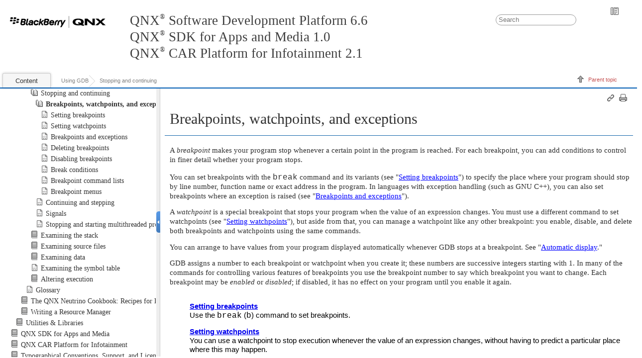

--- FILE ---
content_type: text/html
request_url: http://www.qnx.com/developers/docs/6.6.0.update/com.qnx.doc.neutrino.prog/topic/using_gdb_Breakpoints.html
body_size: 3467
content:

<!DOCTYPE html
  PUBLIC "" "about:legacy-compat">
<html xmlns="http://www.w3.org/1999/xhtml" xml:lang="en-us" lang="en-us">
<head><meta http-equiv="Content-Type" content="text/html; charset=UTF-8" />        
      <meta name="copyright" content="(C) Copyright 2005" /><meta name="DC.rights.owner" content="(C) Copyright 2005" /><meta name="DC.Type" content="concept" /><meta name="DC.Title" content="Breakpoints, watchpoints, and exceptions" /><meta name="abstract" content="A breakpoint makes your program stop whenever a certain point in the program is reached. For each breakpoint, you can add conditions to control in finer detail whether your program stops." /><meta name="description" content="A breakpoint makes your program stop whenever a certain point in the program is reached. For each breakpoint, you can add conditions to control in finer detail whether your program stops." /><meta name="DC.Relation" scheme="URI" content="../../com.qnx.doc.neutrino.prog/topic/using_gdb_StoppingContinuing.html" /><meta name="DC.Relation" scheme="URI" content="../../com.qnx.doc.neutrino.prog/topic/using_gdb_SettingBreakpoints.html" /><meta name="DC.Relation" scheme="URI" content="../../com.qnx.doc.neutrino.prog/topic/using_gdb_SettingWatchpoints.html" /><meta name="DC.Relation" scheme="URI" content="../../com.qnx.doc.neutrino.prog/topic/using_gdb_BreakpointsExceptions.html" /><meta name="DC.Relation" scheme="URI" content="../../com.qnx.doc.neutrino.prog/topic/using_gdb_DeletingBreakpoints.html" /><meta name="DC.Relation" scheme="URI" content="../../com.qnx.doc.neutrino.prog/topic/using_gdb_DisablingBreakpoints.html" /><meta name="DC.Relation" scheme="URI" content="../../com.qnx.doc.neutrino.prog/topic/using_gdb_BreakConditions.html" /><meta name="DC.Relation" scheme="URI" content="../../com.qnx.doc.neutrino.prog/topic/using_gdb_BreakpointCommandLists.html" /><meta name="DC.Relation" scheme="URI" content="../../com.qnx.doc.neutrino.prog/topic/using_gdb_BreakpointMenus.html" /><meta name="DC.Relation" scheme="URI" content="../../com.qnx.doc.ide.userguide/topic/debug_Base_.html" /><meta name="DC.Relation" scheme="URI" content="../../com.qnx.doc.neutrino.utilities/topic/g/gdb.html" /><meta name="DC.Format" content="XHTML" /><meta name="DC.Identifier" content="Breakpoints" /><meta name="DC.Language" content="en-us" /><link rel="stylesheet" type="text/css" href="../../oxygen-webhelp/resources/css/commonltr.css"><!----></link><title>Breakpoints, watchpoints, and exceptions</title><!--  Generated with Oxygen version 18.1, build number 2017020917.  --><link rel="stylesheet" type="text/css" href="../../oxygen-webhelp/resources/css/webhelp_topic.css"><!----></link><link rel="stylesheet" type="text/css" href="../../oxygen-webhelp/resources/skins/skin.css" /><script type="text/javascript"><!--
            
            var prefix = "../../index.html";
            
            --></script><script type="text/javascript" src="../../oxygen-webhelp/resources/js/jquery-1.11.3.min.js"><!----></script><script type="text/javascript" src="../../oxygen-webhelp/resources/js/jquery.cookie.js"><!----></script><script type="text/javascript" src="../../oxygen-webhelp/resources/js/jquery-ui.custom.min.js"><!----></script><script type="text/javascript" src="../../oxygen-webhelp/resources/js/jquery.highlight-3.js"><!----></script><script type="text/javascript" charset="utf-8" src="../../oxygen-webhelp/resources/js/webhelp_topic.js"><!----></script><script type="text/javascript"> var _gaq = _gaq || [];  _gaq.push(['_setAccount', 'UA-27400275-1']); _gaq.push(['_setDomainName', 'www.qnx.com']);_gaq.push(['_setAllowLinker', true]);_gaq.push(['_trackPageview']);(function() { var ga = document.createElement('script'); ga.type = 'text/javascript'; ga.async = true;ga.src = ('https:' == document.location.protocol ? 'https://ssl' : 'http://www') + '.google-analytics.com/ga.js';var s = document.getElementsByTagName('script')[0]; s.parentNode.insertBefore(ga, s);})();</script></head>
<body onload="highlightSearchTerm()" class="frmBody" id="Breakpoints">
<table class="nav"><tbody><tr><td colspan="2"><div id="printlink"><a href="javascript:window.print();" title="Print this page"></a></div><div id="permalink"><a href="#" title="Link to this page"></a></div></td></tr><tr><td style="width:75%;"><span class="topic_breadcrumb_links"><span class="topic_breadcrumb_link"><a class="navheader_parent_path" href="../../com.qnx.doc.neutrino.prog/topic/../../com.qnx.doc.neutrino.prog/topic/using_gdb.html" title="Using GDB">Using GDB</a></span><span class="topic_breadcrumb_link"><a class="navheader_parent_path" href="../../com.qnx.doc.neutrino.prog/topic/using_gdb_StoppingContinuing.html" title="Inside GDB, your program may stop for any of several reasons, such as a signal, a breakpoint, or reaching a new line after a GDB command such as step. You may then examine and change variables, set new breakpoints or remove old ones, and then continue execution. Usually, the messages shown by GDB provide ample explanation of the status of your program—but you can also explicitly request this information at any time.">Stopping and continuing</a></span></span></td><td><span id="topic_navigation_links" class="navheader">
<span class="navparent"><a class="link" href="../../com.qnx.doc.neutrino.prog/topic/using_gdb_StoppingContinuing.html" title="Inside GDB, your program may stop for any of several reasons, such as a signal, a breakpoint, or reaching a new line after a GDB command such as step. You may then examine and change variables, set new breakpoints or remove old ones, and then continue execution. Usually, the messages shown by GDB provide ample explanation of the status of your program—but you can also explicitly request this information at any time."><span class="navheader_label">Parent topic</span><span class="navheader_separator">: </span><span class="navheader_linktext">Stopping and continuing</span></a></span>  </span></td></tr></tbody></table>


<h1 class="title topictitle1">Breakpoints, watchpoints, and exceptions</h1>




<div class="body conbody"><p class="shortdesc">
A <em class="ph i">breakpoint</em> makes your program stop whenever a certain point in
the program is reached.  For each breakpoint, you can add
conditions to control in finer detail whether your program stops.
</p>


<p class="p">


You can set breakpoints with the <span class="keyword cmdname">break</span> command and its variants (see 
<span class="q">"<a class="xref" href="using_gdb_SettingBreakpoints.html" title="Use the break (b) command to set breakpoints.">Setting breakpoints</a>"</span>) 
to specify the place where your program should stop by line number, function name or exact address
in the program.  
In languages with exception handling (such as GNU C++), you can also set
breakpoints where an exception is raised (see 
<span class="q">"<a class="xref" href="using_gdb_Breakpoints.html" title="A breakpoint makes your program stop whenever a certain point in the program is reached. For each breakpoint, you can add conditions to control in finer detail whether your program stops.">Breakpoints and exceptions</a>"</span>).
</p>




<p class="p">

A <em class="ph i">watchpoint</em> is a special breakpoint that stops your program
when the value of an expression changes.  You must use a different
command to set watchpoints (see 
<span class="q">"<a class="xref" href="using_gdb_SettingWatchpoints.html" title="You can use a watchpoint to stop execution whenever the value of an expression changes, without having to predict a particular place where this may happen.">Setting watchpoints</a>"</span>), 
but aside from that, you can manage a watchpoint like
any other breakpoint: you enable, disable, and delete both breakpoints
and watchpoints using the same commands.
</p>


<p class="p">
You can arrange to have values from your program displayed automatically
whenever GDB stops at a breakpoint.  See 
<span class="q">"<a class="xref" href="using_gdb_AutomaticDisplay.html" title="If you find that you want to print the value of an expression frequently (to see how it changes), you might want to add it to the automatic display list so that GDB prints its value each time your program stops.">Automatic display</a>."</span>
</p>


<p class="p">
GDB assigns a number to each breakpoint or watchpoint when you
create it; these numbers are successive integers starting with 1.  In
many of the commands for controlling various features of breakpoints you
use the breakpoint number to say which breakpoint you want to change.
Each breakpoint may be <em class="ph i">enabled</em> or <em class="ph i">disabled</em>; 
if disabled, it has no effect on your program until you enable it again.
</p>


</div>


<div class="related-links">
<ul class="ullinks">
<li class="link ulchildlink"><strong><a href="../../com.qnx.doc.neutrino.prog/topic/using_gdb_SettingBreakpoints.html">Setting breakpoints</a></strong><br />
 Use the <span class="keyword cmdname">break</span> (<span class="keyword cmdname">b</span>) command to set breakpoints. </li>
<li class="link ulchildlink"><strong><a href="../../com.qnx.doc.neutrino.prog/topic/using_gdb_SettingWatchpoints.html">Setting watchpoints</a></strong><br />
 You can use a watchpoint to stop execution whenever the value of an expression changes, without having to predict a particular place where this may happen. </li>
<li class="link ulchildlink"><strong><a href="../../com.qnx.doc.neutrino.prog/topic/using_gdb_BreakpointsExceptions.html">Breakpoints and exceptions</a></strong><br />
 Some languages, such as GNU C++, implement exception handling.  You can use GDB to examine what caused your program to raise an exception and to list the exceptions your program is prepared to handle at a given point in time. </li>
<li class="link ulchildlink"><strong><a href="../../com.qnx.doc.neutrino.prog/topic/using_gdb_DeletingBreakpoints.html">Deleting breakpoints</a></strong><br />
 You often need to eliminate a breakpoint or watchpoint once it's done its job and you no longer want your program to stop there.  This is called <em class="ph i">deleting</em> the breakpoint.  A breakpoint that has been deleted no longer exists and is forgotten. </li>
<li class="link ulchildlink"><strong><a href="../../com.qnx.doc.neutrino.prog/topic/using_gdb_DisablingBreakpoints.html">Disabling breakpoints</a></strong><br />
 Rather than delete a breakpoint or watchpoint, you might prefer to <em class="ph i">disable</em> it.  This makes the breakpoint inoperative as if it had been deleted, but remembers the information on the breakpoint so that you can <em class="ph i">enable</em> it again later. </li>
<li class="link ulchildlink"><strong><a href="../../com.qnx.doc.neutrino.prog/topic/using_gdb_BreakConditions.html">Break conditions</a></strong><br />
 The simplest sort of breakpoint breaks every time your program reaches a specified place.  You can also specify a <em class="ph i">condition</em> for a breakpoint. </li>
<li class="link ulchildlink"><strong><a href="../../com.qnx.doc.neutrino.prog/topic/using_gdb_BreakpointCommandLists.html">Breakpoint command lists</a></strong><br />
 You can give any breakpoint (or watchpoint) a series of commands to execute when your program stops due to that breakpoint.  For example, you might want to print the values of certain expressions, or enable other breakpoints. </li>
<li class="link ulchildlink"><strong><a href="../../com.qnx.doc.neutrino.prog/topic/using_gdb_BreakpointMenus.html">Breakpoint menus</a></strong><br />
 Some programming languages (notably C++) permit a single function name to be defined several times, for application in different contexts. This is called <em class="ph i">overloading</em>.  When a function name is overloaded, <span class="keyword cmdname">break</span> <var class="keyword varname">function</var> isn't enough to tell GDB where you want a breakpoint.   </li>
</ul>
<div class="relinfo relconcepts"><strong>Related concepts</strong><br />
<div class="related_link"><a class="navheader_parent_path" href="../../com.qnx.doc.ide.userguide/topic/debug_Base_.html" title="Debug a Program in the IDE (IDE User's Guide)">Debug a Program in the IDE (IDE User's Guide)</a></div>
</div>
<div class="relinfo relref"><strong>Related reference</strong><br />
<div class="related_link"><a class="navheader_parent_path" href="../../com.qnx.doc.neutrino.utilities/topic/g/gdb.html" title="gdb">gdb</a></div>
</div>
</div><div class="navfooter"><!---->
<span class="navparent"><a class="link" href="../../com.qnx.doc.neutrino.prog/topic/using_gdb_StoppingContinuing.html" title="Inside GDB, your program may stop for any of several reasons, such as a signal, a breakpoint, or reaching a new line after a GDB command such as step. You may then examine and change variables, set new breakpoints or remove old ones, and then continue execution. Usually, the messages shown by GDB provide ample explanation of the status of your program—but you can also explicitly request this information at any time."><span class="navheader_label">Parent topic</span><span class="navheader_separator">: </span><span class="navheader_linktext">Stopping and continuing</span></a></span>  </div><div class="footer" id="webhelp_copyright_information"><div>
            December 20, 2018 at 14:53:00 EST
            </div></div>
</body>
</html>

--- FILE ---
content_type: text/html
request_url: http://www.qnx.com/developers/docs/6.6.0.update/com.qnx.doc.neutrino.prog/topic/using_gdb_Breakpoints.html
body_size: 3467
content:

<!DOCTYPE html
  PUBLIC "" "about:legacy-compat">
<html xmlns="http://www.w3.org/1999/xhtml" xml:lang="en-us" lang="en-us">
<head><meta http-equiv="Content-Type" content="text/html; charset=UTF-8" />        
      <meta name="copyright" content="(C) Copyright 2005" /><meta name="DC.rights.owner" content="(C) Copyright 2005" /><meta name="DC.Type" content="concept" /><meta name="DC.Title" content="Breakpoints, watchpoints, and exceptions" /><meta name="abstract" content="A breakpoint makes your program stop whenever a certain point in the program is reached. For each breakpoint, you can add conditions to control in finer detail whether your program stops." /><meta name="description" content="A breakpoint makes your program stop whenever a certain point in the program is reached. For each breakpoint, you can add conditions to control in finer detail whether your program stops." /><meta name="DC.Relation" scheme="URI" content="../../com.qnx.doc.neutrino.prog/topic/using_gdb_StoppingContinuing.html" /><meta name="DC.Relation" scheme="URI" content="../../com.qnx.doc.neutrino.prog/topic/using_gdb_SettingBreakpoints.html" /><meta name="DC.Relation" scheme="URI" content="../../com.qnx.doc.neutrino.prog/topic/using_gdb_SettingWatchpoints.html" /><meta name="DC.Relation" scheme="URI" content="../../com.qnx.doc.neutrino.prog/topic/using_gdb_BreakpointsExceptions.html" /><meta name="DC.Relation" scheme="URI" content="../../com.qnx.doc.neutrino.prog/topic/using_gdb_DeletingBreakpoints.html" /><meta name="DC.Relation" scheme="URI" content="../../com.qnx.doc.neutrino.prog/topic/using_gdb_DisablingBreakpoints.html" /><meta name="DC.Relation" scheme="URI" content="../../com.qnx.doc.neutrino.prog/topic/using_gdb_BreakConditions.html" /><meta name="DC.Relation" scheme="URI" content="../../com.qnx.doc.neutrino.prog/topic/using_gdb_BreakpointCommandLists.html" /><meta name="DC.Relation" scheme="URI" content="../../com.qnx.doc.neutrino.prog/topic/using_gdb_BreakpointMenus.html" /><meta name="DC.Relation" scheme="URI" content="../../com.qnx.doc.ide.userguide/topic/debug_Base_.html" /><meta name="DC.Relation" scheme="URI" content="../../com.qnx.doc.neutrino.utilities/topic/g/gdb.html" /><meta name="DC.Format" content="XHTML" /><meta name="DC.Identifier" content="Breakpoints" /><meta name="DC.Language" content="en-us" /><link rel="stylesheet" type="text/css" href="../../oxygen-webhelp/resources/css/commonltr.css"><!----></link><title>Breakpoints, watchpoints, and exceptions</title><!--  Generated with Oxygen version 18.1, build number 2017020917.  --><link rel="stylesheet" type="text/css" href="../../oxygen-webhelp/resources/css/webhelp_topic.css"><!----></link><link rel="stylesheet" type="text/css" href="../../oxygen-webhelp/resources/skins/skin.css" /><script type="text/javascript"><!--
            
            var prefix = "../../index.html";
            
            --></script><script type="text/javascript" src="../../oxygen-webhelp/resources/js/jquery-1.11.3.min.js"><!----></script><script type="text/javascript" src="../../oxygen-webhelp/resources/js/jquery.cookie.js"><!----></script><script type="text/javascript" src="../../oxygen-webhelp/resources/js/jquery-ui.custom.min.js"><!----></script><script type="text/javascript" src="../../oxygen-webhelp/resources/js/jquery.highlight-3.js"><!----></script><script type="text/javascript" charset="utf-8" src="../../oxygen-webhelp/resources/js/webhelp_topic.js"><!----></script><script type="text/javascript"> var _gaq = _gaq || [];  _gaq.push(['_setAccount', 'UA-27400275-1']); _gaq.push(['_setDomainName', 'www.qnx.com']);_gaq.push(['_setAllowLinker', true]);_gaq.push(['_trackPageview']);(function() { var ga = document.createElement('script'); ga.type = 'text/javascript'; ga.async = true;ga.src = ('https:' == document.location.protocol ? 'https://ssl' : 'http://www') + '.google-analytics.com/ga.js';var s = document.getElementsByTagName('script')[0]; s.parentNode.insertBefore(ga, s);})();</script></head>
<body onload="highlightSearchTerm()" class="frmBody" id="Breakpoints">
<table class="nav"><tbody><tr><td colspan="2"><div id="printlink"><a href="javascript:window.print();" title="Print this page"></a></div><div id="permalink"><a href="#" title="Link to this page"></a></div></td></tr><tr><td style="width:75%;"><span class="topic_breadcrumb_links"><span class="topic_breadcrumb_link"><a class="navheader_parent_path" href="../../com.qnx.doc.neutrino.prog/topic/../../com.qnx.doc.neutrino.prog/topic/using_gdb.html" title="Using GDB">Using GDB</a></span><span class="topic_breadcrumb_link"><a class="navheader_parent_path" href="../../com.qnx.doc.neutrino.prog/topic/using_gdb_StoppingContinuing.html" title="Inside GDB, your program may stop for any of several reasons, such as a signal, a breakpoint, or reaching a new line after a GDB command such as step. You may then examine and change variables, set new breakpoints or remove old ones, and then continue execution. Usually, the messages shown by GDB provide ample explanation of the status of your program—but you can also explicitly request this information at any time.">Stopping and continuing</a></span></span></td><td><span id="topic_navigation_links" class="navheader">
<span class="navparent"><a class="link" href="../../com.qnx.doc.neutrino.prog/topic/using_gdb_StoppingContinuing.html" title="Inside GDB, your program may stop for any of several reasons, such as a signal, a breakpoint, or reaching a new line after a GDB command such as step. You may then examine and change variables, set new breakpoints or remove old ones, and then continue execution. Usually, the messages shown by GDB provide ample explanation of the status of your program—but you can also explicitly request this information at any time."><span class="navheader_label">Parent topic</span><span class="navheader_separator">: </span><span class="navheader_linktext">Stopping and continuing</span></a></span>  </span></td></tr></tbody></table>


<h1 class="title topictitle1">Breakpoints, watchpoints, and exceptions</h1>




<div class="body conbody"><p class="shortdesc">
A <em class="ph i">breakpoint</em> makes your program stop whenever a certain point in
the program is reached.  For each breakpoint, you can add
conditions to control in finer detail whether your program stops.
</p>


<p class="p">


You can set breakpoints with the <span class="keyword cmdname">break</span> command and its variants (see 
<span class="q">"<a class="xref" href="using_gdb_SettingBreakpoints.html" title="Use the break (b) command to set breakpoints.">Setting breakpoints</a>"</span>) 
to specify the place where your program should stop by line number, function name or exact address
in the program.  
In languages with exception handling (such as GNU C++), you can also set
breakpoints where an exception is raised (see 
<span class="q">"<a class="xref" href="using_gdb_Breakpoints.html" title="A breakpoint makes your program stop whenever a certain point in the program is reached. For each breakpoint, you can add conditions to control in finer detail whether your program stops.">Breakpoints and exceptions</a>"</span>).
</p>




<p class="p">

A <em class="ph i">watchpoint</em> is a special breakpoint that stops your program
when the value of an expression changes.  You must use a different
command to set watchpoints (see 
<span class="q">"<a class="xref" href="using_gdb_SettingWatchpoints.html" title="You can use a watchpoint to stop execution whenever the value of an expression changes, without having to predict a particular place where this may happen.">Setting watchpoints</a>"</span>), 
but aside from that, you can manage a watchpoint like
any other breakpoint: you enable, disable, and delete both breakpoints
and watchpoints using the same commands.
</p>


<p class="p">
You can arrange to have values from your program displayed automatically
whenever GDB stops at a breakpoint.  See 
<span class="q">"<a class="xref" href="using_gdb_AutomaticDisplay.html" title="If you find that you want to print the value of an expression frequently (to see how it changes), you might want to add it to the automatic display list so that GDB prints its value each time your program stops.">Automatic display</a>."</span>
</p>


<p class="p">
GDB assigns a number to each breakpoint or watchpoint when you
create it; these numbers are successive integers starting with 1.  In
many of the commands for controlling various features of breakpoints you
use the breakpoint number to say which breakpoint you want to change.
Each breakpoint may be <em class="ph i">enabled</em> or <em class="ph i">disabled</em>; 
if disabled, it has no effect on your program until you enable it again.
</p>


</div>


<div class="related-links">
<ul class="ullinks">
<li class="link ulchildlink"><strong><a href="../../com.qnx.doc.neutrino.prog/topic/using_gdb_SettingBreakpoints.html">Setting breakpoints</a></strong><br />
 Use the <span class="keyword cmdname">break</span> (<span class="keyword cmdname">b</span>) command to set breakpoints. </li>
<li class="link ulchildlink"><strong><a href="../../com.qnx.doc.neutrino.prog/topic/using_gdb_SettingWatchpoints.html">Setting watchpoints</a></strong><br />
 You can use a watchpoint to stop execution whenever the value of an expression changes, without having to predict a particular place where this may happen. </li>
<li class="link ulchildlink"><strong><a href="../../com.qnx.doc.neutrino.prog/topic/using_gdb_BreakpointsExceptions.html">Breakpoints and exceptions</a></strong><br />
 Some languages, such as GNU C++, implement exception handling.  You can use GDB to examine what caused your program to raise an exception and to list the exceptions your program is prepared to handle at a given point in time. </li>
<li class="link ulchildlink"><strong><a href="../../com.qnx.doc.neutrino.prog/topic/using_gdb_DeletingBreakpoints.html">Deleting breakpoints</a></strong><br />
 You often need to eliminate a breakpoint or watchpoint once it's done its job and you no longer want your program to stop there.  This is called <em class="ph i">deleting</em> the breakpoint.  A breakpoint that has been deleted no longer exists and is forgotten. </li>
<li class="link ulchildlink"><strong><a href="../../com.qnx.doc.neutrino.prog/topic/using_gdb_DisablingBreakpoints.html">Disabling breakpoints</a></strong><br />
 Rather than delete a breakpoint or watchpoint, you might prefer to <em class="ph i">disable</em> it.  This makes the breakpoint inoperative as if it had been deleted, but remembers the information on the breakpoint so that you can <em class="ph i">enable</em> it again later. </li>
<li class="link ulchildlink"><strong><a href="../../com.qnx.doc.neutrino.prog/topic/using_gdb_BreakConditions.html">Break conditions</a></strong><br />
 The simplest sort of breakpoint breaks every time your program reaches a specified place.  You can also specify a <em class="ph i">condition</em> for a breakpoint. </li>
<li class="link ulchildlink"><strong><a href="../../com.qnx.doc.neutrino.prog/topic/using_gdb_BreakpointCommandLists.html">Breakpoint command lists</a></strong><br />
 You can give any breakpoint (or watchpoint) a series of commands to execute when your program stops due to that breakpoint.  For example, you might want to print the values of certain expressions, or enable other breakpoints. </li>
<li class="link ulchildlink"><strong><a href="../../com.qnx.doc.neutrino.prog/topic/using_gdb_BreakpointMenus.html">Breakpoint menus</a></strong><br />
 Some programming languages (notably C++) permit a single function name to be defined several times, for application in different contexts. This is called <em class="ph i">overloading</em>.  When a function name is overloaded, <span class="keyword cmdname">break</span> <var class="keyword varname">function</var> isn't enough to tell GDB where you want a breakpoint.   </li>
</ul>
<div class="relinfo relconcepts"><strong>Related concepts</strong><br />
<div class="related_link"><a class="navheader_parent_path" href="../../com.qnx.doc.ide.userguide/topic/debug_Base_.html" title="Debug a Program in the IDE (IDE User's Guide)">Debug a Program in the IDE (IDE User's Guide)</a></div>
</div>
<div class="relinfo relref"><strong>Related reference</strong><br />
<div class="related_link"><a class="navheader_parent_path" href="../../com.qnx.doc.neutrino.utilities/topic/g/gdb.html" title="gdb">gdb</a></div>
</div>
</div><div class="navfooter"><!---->
<span class="navparent"><a class="link" href="../../com.qnx.doc.neutrino.prog/topic/using_gdb_StoppingContinuing.html" title="Inside GDB, your program may stop for any of several reasons, such as a signal, a breakpoint, or reaching a new line after a GDB command such as step. You may then examine and change variables, set new breakpoints or remove old ones, and then continue execution. Usually, the messages shown by GDB provide ample explanation of the status of your program—but you can also explicitly request this information at any time."><span class="navheader_label">Parent topic</span><span class="navheader_separator">: </span><span class="navheader_linktext">Stopping and continuing</span></a></span>  </div><div class="footer" id="webhelp_copyright_information"><div>
            December 20, 2018 at 14:53:00 EST
            </div></div>
</body>
</html>

--- FILE ---
content_type: application/javascript
request_url: http://www.qnx.com/developers/docs/6.6.0.update/oxygen-webhelp/resources/js/toc.js
body_size: 18589
content:
var iframeDir="";var wh=parseUri(window.location);var whUrl=wh.protocol+"://"+wh.authority+wh.directory;var islocal=wh.protocol=="file";var pageName=wh.file;var loaded=false;var ws=false;var searchedWords="";var resizeTimer;var lastLoadedPage="";var showAll=true;var currentReq=null;var noFoldableNodes=0;var tabsInitialized=false;var tocWidth;var navLinksWidth;var breadCrumbWidth;var navLinksWidthMin;var searchLoaded=false;if(top!=self){searchLoaded=true}var notLocalChrome=verifyBrowser();function getParameter(f){var a="";var d=undefined;try{a=window.location;var c=parseUri(a);d=c.queryKey[f]}catch(b){debug(b)}return d}function parseParameters(){debug("parseParameters()...");var c=["contextId","appname"];var f="";var d="?";var h={};try{f=window.location;h=parseUri(f)}catch(g){debug(g)}var b=h.queryKey;for(var a in b){if($.inArray(a,c)==-1){d+=a+"="+b[a]+"&"}}d=d.substr(0,d.length-1);debug("QUERY: "+d);return d}var searchForm='<form name="searchForm" id="searchForm" onsubmit="return executeQuery();"><input type="text" id="textToSearch" name="textToSearch" class="textToSearch" size="30" placeholder="Search" /></form>';function executeQuery(){var a=document.getElementById("textToSearch");try{var b=google.search.cse.element.getElement("searchresults-only0")}catch(c){debug(c)}if(b!=undefined){if(a.value==""){b.clearAllResults()}else{b.execute(a.value)}}else{searchRequest()}return false}function debug(b,a){log.debug(b,a)}function info(b,a){log.info(b,a)}function error(b,a){log.error(b,a)}function warn(b,a){log.warn(b,a)}function openTopic(b){$("#contentBlock ul").css("background-color",$("#splitterContainer #leftPane").css("background-color"));$("#contentBlock li").css("background-color","transparent");if($(b).attr("target")===undefined){$("#contentBlock li span").removeClass("menuItemSelected");$(b).parent("li span").addClass("menuItemSelected");var c=$(b).closest("li");var a=$("#contentBlock li").index(c);if(wh.protocol=="https"){$.cookie("wh_pn",a,{secure:true})}else{$.cookie("wh_pn",a)}$("#contentBlock .menuItemSelected").parent("li").first().css("background-color",$("#contentBlock .menuItemSelected").css("background-color"));redirect($(b).attr("href"))}else{window.open($(b).attr("href"),$(b).attr("target"))}}$(document).ready(function(){$("#preload").hide();var h=parseParameters();if(!withFrames){$(".framesLink").after(searchForm)}else{$("#searchBlock").prepend(searchForm);$("#searchForm").addClass("frameset");$("#textToSearch").addClass("frameset");$("search").trigger("click")}$("#contentBlock li a").click(function(e){if(!e.altKey&&!e.ctrlKey&&!e.shiftKey&&e.button==0){e.preventDefault();if($(this).attr("href").indexOf("#!_")==0){toggleItem($(this));$(this).parents("li").first().find("li a").each(function(){if($(this).attr("href").indexOf("#!_")!=0){openTopic($(this));return false}return true})}else{openTopic($(this))}return false}else{if($(this).attr("href").indexOf("#!_")==0){toggleItem($(this));$(this).parents("li").first().find("li a").each(function(){if($(this).attr("href").indexOf("#!_")!=0){openTopic($(this));return false}return true});return false}}});var f=getParameter("contextId");var d=getParameter("appname");var a=getParameter("q");if(f!==undefined&&f!=""){var c=document.createElement("script");c.type="text/javascript";c.src="context-help-map.js";document.getElementsByTagName("head")[0].appendChild(c);var k=setInterval(function(){if(helpContexts!=undefined){for(var n=0;n<helpContexts.length;n++){var m=helpContexts[n];if(f==m.appid&&(d==undefined||d==m.appname)){var q=m.path;if(q!=undefined&&q!=""){if(withFrames){try{var o=whUrl+q;window.parent.contentwin.location.href=o}catch(p){debug(p)}}else{var o=window.location.protocol+"//"+window.location.host;o+=window.location.pathname+h+"#"+q;window.location=o}}break}}clearInterval(k)}},100)}else{try{var b=parseUri(parent.location)}catch(g){debug(g);var b=parseUri(window.location)}if(withFrames){if(a!=undefined){try{var j=b.protocol+"://"+b.host+":"+b.port+a;window.parent.contentwin.location.href=j}catch(g){debug(g)}}else{openTopic($("#tree a").first())}}}var l=getParameter("searchQuery");debug("Search for: "+l);if(l!=undefined&&l!=""){$("#textToSearch").val(decodeURI(l));if(!withFrames){loadSearchResources()}$("#searchForm").submit()}$(".tab").click(function(){showMenu($(this).attr("id"));if(!withFrames){toggleLeft()}});$("#contentBlock li a").each(function(){var m=$(this).attr("href");var e=m;if($(this).attr("target")!==undefined){e=normalizeLink(m)}else{e="#"+normalizeLink(m)}if(withFrames){e=normalizeLink(m)}if(m=="javascript:void(0)"){$(this).attr("href","#!_"+$(this).text())}else{$(this).attr("href",e);info("alter link:"+$(this).attr("href")+" from "+m)}});$("#contentBlock li>span").click(function(e){if(!e.shiftKey&&!e.ctrlKey&&!e.altKey&&e.button==0){e.preventDefault();toggleItem($(this))}});$("#contentBlock li>span").each(function(){if($(this).parent().find(">ul").size()>0){$(this).addClass("hasSubMenuClosed")}else{$(this).addClass("topic")}});debug("discover foldables "+$("#tree > ul li > span").size()+" - "+$("#tree > ul li > span.topic").size());noFoldableNodes=$("#tree > ul li > span").size()-$("#tree > ul li > span.topic").size();showHideExpandButtons();$("#expandAllLink").attr("title",getLocalization("ExpandAll"));$("#collapseAllLink").attr("title",getLocalization("CollapseAll"));$("#indexForm").css("background-color",$("#leftPane").css("background-color"));$("#bck_toc").bind("scroll",function(){if($("#contentBlock").is(":visible")){var e=$("#bck_toc").scrollLeft();$("#expnd").css("left",e)}else{$("#bck_toc").scrollLeft(0)}})});$(window).resize(function(){if($("#searchBlock").is(":visible")){if(!withFrames){var a=parseInt($("body").height())-parseInt($("#header").height())}else{var a=parseInt($("body").height())-parseInt($("#header").height())-parseInt($("#searchForm").height())-parseInt($("#searchForm").css("padding-top"))-parseInt($("#searchForm").css("padding-bottom"))}$("#searchResults").css("height",a)}if($("#indexBlock").is(":visible")){var a=parseInt($("body").height())-parseInt($("#header").height())-parseInt($("#indexForm").height())-parseInt($("#indexForm").css("padding-top"))-parseInt($("#indexForm").css("padding-bottom"))-parseInt($("#bck_toc").css("padding-top"));$("#iList").css("height",a)}if($("#contentBlock").is(":visible")){var a=parseInt($("body").height())-parseInt($("#header").height())-parseInt($("#bck_toc").css("padding-top"));$("#bck_toc").css("height",a)}});$(window.parent).resize(function(){clearTimeout(resizeTimer);resizeTimer=setTimeout(resizeContent,10)});function startsWith(d,c){var b=false;if(d!==null&&c!==null){if(c.length<=d.length){b=true;for(var a=0;a<c.length;a++){if(d.charAt(a)!==c.charAt(a)){b=false;break}}}}else{if(d!==null){b=true}}return b}function redirect(a){debug("redirect("+a+");");if(!withFrames){window.location.href=a}else{window.parent.contentwin.location.href=a}}function initTabs(){if(!tabsInitialized){var contentLinkText=getLocalization("webhelp.content");if(!withFrames){var searchLinkText=getLocalization("SearchResults")}else{var searchLinkText=getLocalization("webhelp.search")}var indexLinkText=getLocalization("webhelp.index");var IndexPlaceholderText=getLocalization("IndexFilterPlaceholder");var SearchPlaceholderText=getLocalization("webhelp.search");var tabs=new Array("content","search","index");for(var i=0;i<tabs.length;i++){var currentTabId=tabs[i];if($("#"+currentTabId).length>0){debug("Init tab with name: "+currentTabId);$("#"+currentTabId).html(eval(currentTabId+"LinkText"));$("#"+currentTabId).attr("title",eval(currentTabId+"LinkText"))}else{info("init no tab found with name: "+currentTabId)}tabsInitialized=true}$("#id_search").attr("placeholder",IndexPlaceholderText);$("#textToSearch").attr("placeholder",SearchPlaceholderText)}}function loadIndexterms(){try{var b=document.createElement("script");b.type="text/javascript";b.src="oxygen-webhelp/indexterms.js";document.getElementsByTagName("head")[0].appendChild(b);var a=setInterval(function(){if(trim($("#indexBlock #iList").html())!=""){$("#indexBlock #iList").append($("#leftPane .footer"));clearInterval(a)}},10)}catch(c){if($("#indexList").length<1){$("#index").html('<span id="loadingError">Index loading error: '+c+"</span>")}}}function initializeTabsMenu(){debug("Active tabs: ",$(".selectedClass").length);if($(".selectedTab").length==0){showMenu("content")}}function showMenu(b){debug("showMenu("+b+");");if(notLocalChrome){try{parent.termsToHighlight=Array()}catch(h){debug(h)}}initTabs();var d=new Array("content","search","index");for(var c=0;c<d.length;c++){var a=d[c];if($("#"+a).length>0){var g=b+"Block";if(a==b){$("#"+g).show();$("#"+a).addClass("selectedTab")}else{$("#"+a+"Block").hide();$("#"+a).removeClass("selectedTab")}}}if(b=="content"){$("#bck_toc").removeAttr("style");if($("#searchResults").text()==""&&!withFrames){$("#search").hide()}searchedWords="";var f=parseInt($("body").height())-parseInt($("#header").height())-parseInt($("#bck_toc").css("padding-top"));$("#bck_toc").css("height",f);$("#contentBlock").append($("#leftPane .footer"));scrollToVisibleItem()}if(b=="search"){$("#search").show();$(".textToSearch").focus();searchedWords=$("#textToSearch").text();$("#bck_toc").css("overflow","hidden");$("#bck_toc,#bck_toc #indexBlock").css("height","100%");if(!withFrames){var f=parseInt($("body").height())-parseInt($("#header").height())}else{var f=parseInt($("body").height())-parseInt($("#header").height())-parseInt($("#searchForm").height())-parseInt($("#searchForm").css("padding-top"))-parseInt($("#searchForm").css("padding-bottom"))}$("#searchResults").css("height",f);$("#searchResults").append($("#leftPane .footer"))}if(b=="index"){if($("#searchResults").text()==""&&!withFrames){$("#search").hide()}if(!withFrames){loadIndexterms()}else{$("#iList").append($("#leftPane .footer"))}$("#id_search").focus();searchedWords="";$("#bck_toc").css("overflow","hidden");$("#bck_toc,#bck_toc #searchBlock").css("height","100%");var f=parseInt($("body").height())-parseInt($("#header").height())-parseInt($("#indexForm").height())-parseInt($("#indexForm").css("padding-top"))-parseInt($("#indexForm").css("padding-bottom"))-parseInt($("#bck_toc").css("padding-top"));$("#iList").css("height",f)}}var showTooltip=function(a){$("div.tooltip").remove();$('<div id="tooltipNew" class="tooltip"></div>').appendTo("body");$("#tooltipNew").html($(this).find(">a").attr("title"));changeTooltipPosition(a)};var changeTooltipPosition=function(b){var a=b.pageX;var c=b.pageY+20;$("div.tooltip").css({top:c,left:a})};var hideTooltip=function(){$("div.tooltip").remove()};function showScrolls(){}function verifyBrowser(){var c=true;var a=BrowserDetect.browser;var b=window.location.href;if(a=="Chrome"&&b.indexOf("file://")===0){c=false}debug("verifyBrowser()="+c);return c}function resizeContent(){breadCrumbWidth=parseInt($("#breadcrumbLinks").css("width"));var f=tocWidth+navLinksWidth+breadCrumbWidth;var a=tocWidth+navLinksWidthMin+breadCrumbWidth;debug("NEED: "+f+" | NEED-MIN: "+a);var b=$(window).height();var d=$("#header").height();var e=b-d-3;info("resizeContent() hh="+d+" hs="+b);$("#splitterContainer").height(e);var c=withFrames?$(top.frames.contentwin.document).find(".navparent a,.navprev a,.navnext a"):$(".navparent a,.navprev a,.navnext a");var g=withFrames?$(top.frames.contentwin.document).find(".navheader"):$(".navheader");if(parseInt($(".tool tr:first").css("width"))<parseInt(f*1.05)){debug("Need to hide navigation links");g.css("min-width","110px");c.hide();if(parseInt($(".tool tr:first").css("width"))<parseInt(a*1.05)){debug("Need to hide part of breadcrumbs");$("#productToolbar .navheader_parent_path").each(function(){$(this).attr("data-title")==undefined?$(this).attr("data-title",$(this).text()):null;if($(this).attr("data-title").length>37){$(this).text($(this).text().replace(/\./gi,"").substr(0,37)+"...")}})}else{debug("Need to show all breadcrumbs");$("#productToolbar .navheader_parent_path").each(function(){$(this).text($(this).attr("data-title"))})}}else{debug("Need to show navigation links");g.css("min-width","326px");c.show()}}debug("<hr> Load Window....");debug("var whUrl:"+whUrl);debug("var islocal:"+islocal);debug("var pageName:"+pageName);debug("browser:"+navigator.userAgent);debug("os:"+navigator.appVersion);function highlightSearchTerm(a){if(a.length<1){return false}if(notLocalChrome){if(a!=null){$("#frm").contents().find("body").removeHighlight();for(i=0;i<a.length;i++){debug("highlight("+a[i]+");");$("#frm").contents().find("body").highlight(a[i])}}}else{if(parent.termsToHighlight!=null){for(i=0;i<parent.termsToHighlight.length;i++){$("*",window.parent.contentwin.document).highlight(parent.termsToHighlight[i])}}}}function clearHighlights(){debug("clearHighlights()");if(top==self){if(notLocalChrome){$("#frm").contents().find("body").removeHighlight()}}else{try{$(window.parent.contentwin.document).find("body").removeHighlight()}catch(a){debug(a)}}}function showHideExpandButtons(){if(noFoldableNodes>0){if(BrowserDetect.browser=="Explorer"&&BrowserDetect.version<8){$("#expandAllLink").show();$("#collapseAllLink").show()}else{if($("#tree > ul li > span.hasSubMenuOpened").size()!=noFoldableNodes){$("#expandAllLink").show()}else{$("#expandAllLink").hide()}if($("#tree > ul > li > span.hasSubMenuOpened").size()<=0){$("#collapseAllLink").hide()}else{$("#collapseAllLink").show()}}}else{$("#expandAllLink").hide();$("#collapseAllLink").hide()}}function expandAll(){element=$("#contentBlock li ul").parent().find(">span");element.removeClass("hasSubMenuClosed");element.addClass("hasSubMenuOpened");$("#contentBlock li ul").show();showHideExpandButtons();return false}function collapseAll(){element=$("#contentBlock li ul").parent().find(">span");element.removeClass("hasSubMenuOpened");element.addClass("hasSubMenuClosed");$("#contentBlock li ul").hide();showHideExpandButtons();return false}function scrollToVisibleItem(){var o=$(".menuItemSelected");try{var n=o.offset();var h=o.parents("#contentBlock").offset();var k={top:n.top-h.top,left:n.left-h.left};var c=$("#contentBlock");var j=c.offset();var f=c.parents("#bck_toc").offset();var a={top:j.top-f.top,left:j.left-f.left};var g=$("#bck_toc");var l=g.height();var b=l-a.top;var d=0-a.top;if(k.top<d||k.top>b){g.scrollTop(k.top)}}catch(m){debug(m)}}function toggleItem(b,a){debug("toggleItem("+b.prop("tagName")+", "+a+")");$(b).parent().parents("#contentBlock li").find(">span").addClass("hasSubMenuOpened");$(b).parent().parents("#contentBlock li").find(">span").removeClass("hasSubMenuClosed");if(b.hasClass("hasSubMenuOpened")&&!(a==true)){if($(b).parent().find(">ul").size()>0){$(b).removeClass("hasSubMenuOpened");$(b).addClass("hasSubMenuClosed");$(b).parent("#contentBlock li").find(">ul").hide()}}else{if($(b).parent().find(">ul").size()>0){$(b).addClass("hasSubMenuOpened");$(b).removeClass("hasSubMenuClosed");$(b).parent("#contentBlock li").find(">ul").show()}$(b).parent().parents("#contentBlock li").find(">ul").show()}showHideExpandButtons()}function showParents(){if(loaded||(!loaded&&$("#frm").length==0)){if($.cookie("wh_pn")!=""&&$.cookie("wh_pn")!==undefined&&$.cookie("wh_pn")!==null){var l=parseInt($.cookie("wh_pn"));var c=l-1;var a=l+1;var g=getParameter($("#tree li:eq("+c+")").find("a").attr("href"));var f=getParameter($("#tree li:eq("+a+")").find("a").attr("href"));var j=getUrlWithoutAnchor($("#tree li:eq("+l+")").find("a").attr("href"));while(getUrlWithoutAnchor(f)==j){a++;f=$("#tree li:eq("+a+")").find("a").attr("href")}var h=l-2;var d=$("#tree li:eq("+h+")").find("a").attr("href");while(getUrlWithoutAnchor(g)==getUrlWithoutAnchor(d)){c=h;g=$("#tree li:eq("+c+")").find("a").attr("href");h--;d=$("#tree li:eq("+h+")").find("a").attr("href")}h=l;d=j;while(getUrlWithoutAnchor(d)==j){h--;d=$("#tree li:eq("+h+")").find("a").attr("href")}h++;var b=getUrlWithoutAnchor($("#tree li:eq("+h+")").closest("ul").closest("li").find("a").attr("href"));if(g!==undefined){g=g.substring(1)}else{g="undefined"}if(f!==undefined){f=f.substring(1)}else{f="undefined"}if(b!==undefined){b=b.substring(1)}else{b="undefined"}var k;if(!withFrames){k=$("#navigationLinks")}else{k=$(parent.frames.contentwin.document).find(".nav").find(".navheader");var e=$(parent.frames.contentwin.document).find(".navfooter");$(e).find(".navparent").hide();$(e).find(".navparent").find('a[href*="'+b+'"]').first().parent().show();$(e).find(".navprev").hide();$(e).find(".navprev").find('a[href*="'+g+'"]').first().parent().show();$(e).find(".navnext").hide();$(e).find(".navnext").find('a[href*="'+f+'"]').first().parent().show()}k.find(".navparent").hide();k.find(".navparent").find('a[href*="'+b+'"]').first().parent().show();k.find(".navprev").hide();k.find(".navprev").find('a[href*="'+g+'"]').first().parent().show();k.find(".navnext").hide();k.find(".navnext").find('a[href*="'+f+'"]').first().parent().show()}}else{debug("P: document not loaded...")}}function getUrlWithoutAnchor(a){var b=a;if(a.lastIndexOf("#")>0){b=a.substring(0,a.lastIndexOf("#"))}return b}function normalizeLink(c){var e=c;var d="";if(!$.support.hrefNormalized){var f=window.location.pathname.substring(0,window.location.pathname.lastIndexOf("/"));d=" IE7 ";var b=window.location.protocol+"//"+window.location.hostname;var a=parseUri(c);if(window.location.protocol.toLowerCase()!="file:"&&a.protocol.toLowerCase()!=""){debug("ie7 file://");e=c.substring(whUrl.length)}}else{if(startsWith(e,whUrl)){e=e.substr(whUrl.length)}}var g=stripUri(e);info(d+"normalizeLink("+c+")="+g);return g}function openAndHighlight(a,b){searchedWords=b;debug("openAndHighlight("+a+","+b.join(":")+");");if(withFrames){parent.termsToHighlight=b;parent.frames.contentwin.location=a}else{if(a!=lastLoadedPage){redirect(pageName+window.location.search+"#"+a)}else{highlightSearchTerm(searchedWords)}}return false}function stripUri(e){var f="";var b=new Array();var d=e.split("/");var c=d.length;for(var c=d.length;c>0;c--){if(d[c]==".."){for(var a=c-1;a>=0;a--){if(d[a]!=".."&&d[a]!="^"){d[a]="^";d[c]="^";break}}}}for(var c=0;c<d.length;c++){if(d[c]!="^"){f=f+d[c];if(c<d.length-1){f=f+"/"}}else{if(c==0){if(d[c]!="^"){f=f+"/"}}}}log.debug("stripUri("+e+")="+f);return f}if(location.search.indexOf("log=true")!=-1){log.setLevel(0)}jQuery.expr[":"].contains=function(c,d,b){return jQuery(c).text().toUpperCase().indexOf(b[3].toUpperCase())>=0};$.fn.highlightContent=function(b,a){return this.each(function(){var c=this,f=c.innerHTML,g=new RegExp("(>[^<.]*)("+b+")([^<.]*)","g"),d="$1<span "+(a?'class="'+a+'"':"")+'">$2</span>$3',e=f.replace(g,d);c.innerHTML=e})};